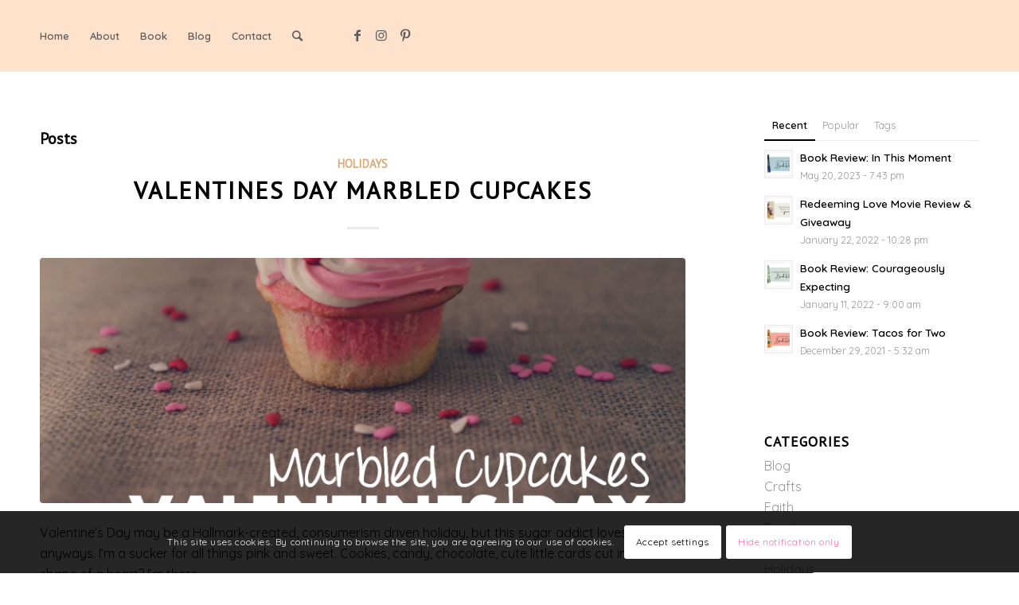

--- FILE ---
content_type: text/html; charset=UTF-8
request_url: https://www.mommymannegren.com/tag/cupcakes/
body_size: 20516
content:
<!DOCTYPE html>
<html lang="en-US" class="html_stretched responsive av-preloader-disabled av-custom-lightbox  html_header_top html_logo_right html_main_nav_header html_menu_left html_slim html_header_sticky html_header_shrinking_disabled html_mobile_menu_phone html_header_searchicon html_content_align_center html_header_unstick_top_disabled html_header_stretch_disabled html_minimal_header html_elegant-blog html_av-overlay-side html_av-overlay-side-minimal html_av-submenu-noclone html_entry_id_5244 av-cookies-consent-show-message-bar av-cookies-cookie-consent-enabled av-cookies-can-opt-out av-cookies-user-silent-accept avia-cookie-check-browser-settings av-no-preview html_text_menu_active ">
<head>
	
	<!-- Global site tag (gtag.js) - Google Analytics -->
<script async src="https://www.googletagmanager.com/gtag/js?id=G-4Y0HTPNLX8"></script>
<script>
  window.dataLayer = window.dataLayer || [];
  function gtag(){dataLayer.push(arguments);}
  gtag('js', new Date());

  gtag('config', 'G-4Y0HTPNLX8');
</script>
	
<meta charset="UTF-8" />


<!-- mobile setting -->
<meta name="viewport" content="width=device-width, initial-scale=1">

<!-- Scripts/CSS and wp_head hook -->
<meta name='robots' content='index, follow, max-image-preview:large, max-snippet:-1, max-video-preview:-1' />

				<script type='text/javascript'>

				function avia_cookie_check_sessionStorage()
				{
					//	FF throws error when all cookies blocked !!
					var sessionBlocked = false;
					try
					{
						var test = sessionStorage.getItem( 'aviaCookieRefused' ) != null;
					}
					catch(e)
					{
						sessionBlocked = true;
					}
					
					var aviaCookieRefused = ! sessionBlocked ? sessionStorage.getItem( 'aviaCookieRefused' ) : null;
					
					var html = document.getElementsByTagName('html')[0];

					/**
					 * Set a class to avoid calls to sessionStorage
					 */
					if( sessionBlocked || aviaCookieRefused )
					{
						if( html.className.indexOf('av-cookies-session-refused') < 0 )
						{
							html.className += ' av-cookies-session-refused';
						}
					}
					
					if( sessionBlocked || aviaCookieRefused || document.cookie.match(/aviaCookieConsent/) )
					{
						if( html.className.indexOf('av-cookies-user-silent-accept') >= 0 )
						{
							 html.className = html.className.replace(/\bav-cookies-user-silent-accept\b/g, '');
						}
					}
				}

				avia_cookie_check_sessionStorage();

			</script>
			
	<!-- This site is optimized with the Yoast SEO plugin v26.5 - https://yoast.com/wordpress/plugins/seo/ -->
	<title>Cupcakes Archives - Liz Mannegren</title>
	<link rel="canonical" href="https://www.mommymannegren.com/tag/cupcakes/" />
	<meta property="og:locale" content="en_US" />
	<meta property="og:type" content="article" />
	<meta property="og:title" content="Cupcakes Archives - Liz Mannegren" />
	<meta property="og:url" content="https://www.mommymannegren.com/tag/cupcakes/" />
	<meta property="og:site_name" content="Liz Mannegren" />
	<meta name="twitter:card" content="summary_large_image" />
	<script type="application/ld+json" class="yoast-schema-graph">{"@context":"https://schema.org","@graph":[{"@type":"CollectionPage","@id":"https://www.mommymannegren.com/tag/cupcakes/","url":"https://www.mommymannegren.com/tag/cupcakes/","name":"Cupcakes Archives - Liz Mannegren","isPartOf":{"@id":"https://www.mommymannegren.com/#website"},"primaryImageOfPage":{"@id":"https://www.mommymannegren.com/tag/cupcakes/#primaryimage"},"image":{"@id":"https://www.mommymannegren.com/tag/cupcakes/#primaryimage"},"thumbnailUrl":"https://i0.wp.com/www.mommymannegren.com/wp-content/uploads/2016/02/marbled-cupcakes.jpg?fit=1600%2C1067&ssl=1","breadcrumb":{"@id":"https://www.mommymannegren.com/tag/cupcakes/#breadcrumb"},"inLanguage":"en-US"},{"@type":"ImageObject","inLanguage":"en-US","@id":"https://www.mommymannegren.com/tag/cupcakes/#primaryimage","url":"https://i0.wp.com/www.mommymannegren.com/wp-content/uploads/2016/02/marbled-cupcakes.jpg?fit=1600%2C1067&ssl=1","contentUrl":"https://i0.wp.com/www.mommymannegren.com/wp-content/uploads/2016/02/marbled-cupcakes.jpg?fit=1600%2C1067&ssl=1","width":1600,"height":1067},{"@type":"BreadcrumbList","@id":"https://www.mommymannegren.com/tag/cupcakes/#breadcrumb","itemListElement":[{"@type":"ListItem","position":1,"name":"Home","item":"https://www.mommymannegren.com/"},{"@type":"ListItem","position":2,"name":"Cupcakes"}]},{"@type":"WebSite","@id":"https://www.mommymannegren.com/#website","url":"https://www.mommymannegren.com/","name":"Liz Mannegren","description":"Author, Blogger, Bookworm","publisher":{"@id":"https://www.mommymannegren.com/#/schema/person/32e1e657c918c06c2826e82c007504c0"},"potentialAction":[{"@type":"SearchAction","target":{"@type":"EntryPoint","urlTemplate":"https://www.mommymannegren.com/?s={search_term_string}"},"query-input":{"@type":"PropertyValueSpecification","valueRequired":true,"valueName":"search_term_string"}}],"inLanguage":"en-US"},{"@type":["Person","Organization"],"@id":"https://www.mommymannegren.com/#/schema/person/32e1e657c918c06c2826e82c007504c0","name":"Liz Mannegren","image":{"@type":"ImageObject","inLanguage":"en-US","@id":"https://www.mommymannegren.com/#/schema/person/image/","url":"https://secure.gravatar.com/avatar/66f233bc88605a291c0760b98342031479918720f45c8730e2ff03adf96fa74c?s=96&d=mm&r=g","contentUrl":"https://secure.gravatar.com/avatar/66f233bc88605a291c0760b98342031479918720f45c8730e2ff03adf96fa74c?s=96&d=mm&r=g","caption":"Liz Mannegren"},"logo":{"@id":"https://www.mommymannegren.com/#/schema/person/image/"}}]}</script>
	<!-- / Yoast SEO plugin. -->


<link rel='dns-prefetch' href='//stats.wp.com' />
<link rel='dns-prefetch' href='//www.googletagmanager.com' />
<link rel='dns-prefetch' href='//pagead2.googlesyndication.com' />
<link rel='preconnect' href='//c0.wp.com' />
<link rel='preconnect' href='//i0.wp.com' />
<link rel="alternate" type="application/rss+xml" title="Liz Mannegren &raquo; Feed" href="https://www.mommymannegren.com/feed/" />
<link rel="alternate" type="application/rss+xml" title="Liz Mannegren &raquo; Comments Feed" href="https://www.mommymannegren.com/comments/feed/" />
<link rel="alternate" type="application/rss+xml" title="Liz Mannegren &raquo; Cupcakes Tag Feed" href="https://www.mommymannegren.com/tag/cupcakes/feed/" />
		<style>
			.lazyload,
			.lazyloading {
				max-width: 100%;
			}
		</style>
		
<!-- google webfont font replacement -->

			<script type='text/javascript'>

				(function() {
					
					/*	check if webfonts are disabled by user setting via cookie - or user must opt in.	*/
					var html = document.getElementsByTagName('html')[0];
					var cookie_check = html.className.indexOf('av-cookies-needs-opt-in') >= 0 || html.className.indexOf('av-cookies-can-opt-out') >= 0;
					var allow_continue = true;
					var silent_accept_cookie = html.className.indexOf('av-cookies-user-silent-accept') >= 0;

					if( cookie_check && ! silent_accept_cookie )
					{
						if( ! document.cookie.match(/aviaCookieConsent/) || html.className.indexOf('av-cookies-session-refused') >= 0 )
						{
							allow_continue = false;
						}
						else
						{
							if( ! document.cookie.match(/aviaPrivacyRefuseCookiesHideBar/) )
							{
								allow_continue = false;
							}
							else if( ! document.cookie.match(/aviaPrivacyEssentialCookiesEnabled/) )
							{
								allow_continue = false;
							}
							else if( document.cookie.match(/aviaPrivacyGoogleWebfontsDisabled/) )
							{
								allow_continue = false;
							}
						}
					}
					
					if( allow_continue )
					{
						var f = document.createElement('link');
					
						f.type 	= 'text/css';
						f.rel 	= 'stylesheet';
						f.href 	= '//fonts.googleapis.com/css?family=PT+Sans%7CQuicksand:400,600';
						f.id 	= 'avia-google-webfont';

						document.getElementsByTagName('head')[0].appendChild(f);
					}
				})();
			
			</script>
			<style id='wp-img-auto-sizes-contain-inline-css' type='text/css'>
img:is([sizes=auto i],[sizes^="auto," i]){contain-intrinsic-size:3000px 1500px}
/*# sourceURL=wp-img-auto-sizes-contain-inline-css */
</style>
<link rel='stylesheet' id='sbi_styles-css' href='https://www.mommymannegren.com/wp-content/plugins/instagram-feed/css/sbi-styles.min.css?ver=6.10.0' type='text/css' media='all' />
<style id='wp-emoji-styles-inline-css' type='text/css'>

	img.wp-smiley, img.emoji {
		display: inline !important;
		border: none !important;
		box-shadow: none !important;
		height: 1em !important;
		width: 1em !important;
		margin: 0 0.07em !important;
		vertical-align: -0.1em !important;
		background: none !important;
		padding: 0 !important;
	}
/*# sourceURL=wp-emoji-styles-inline-css */
</style>
<style id='wp-block-library-inline-css' type='text/css'>
:root{--wp-block-synced-color:#7a00df;--wp-block-synced-color--rgb:122,0,223;--wp-bound-block-color:var(--wp-block-synced-color);--wp-editor-canvas-background:#ddd;--wp-admin-theme-color:#007cba;--wp-admin-theme-color--rgb:0,124,186;--wp-admin-theme-color-darker-10:#006ba1;--wp-admin-theme-color-darker-10--rgb:0,107,160.5;--wp-admin-theme-color-darker-20:#005a87;--wp-admin-theme-color-darker-20--rgb:0,90,135;--wp-admin-border-width-focus:2px}@media (min-resolution:192dpi){:root{--wp-admin-border-width-focus:1.5px}}.wp-element-button{cursor:pointer}:root .has-very-light-gray-background-color{background-color:#eee}:root .has-very-dark-gray-background-color{background-color:#313131}:root .has-very-light-gray-color{color:#eee}:root .has-very-dark-gray-color{color:#313131}:root .has-vivid-green-cyan-to-vivid-cyan-blue-gradient-background{background:linear-gradient(135deg,#00d084,#0693e3)}:root .has-purple-crush-gradient-background{background:linear-gradient(135deg,#34e2e4,#4721fb 50%,#ab1dfe)}:root .has-hazy-dawn-gradient-background{background:linear-gradient(135deg,#faaca8,#dad0ec)}:root .has-subdued-olive-gradient-background{background:linear-gradient(135deg,#fafae1,#67a671)}:root .has-atomic-cream-gradient-background{background:linear-gradient(135deg,#fdd79a,#004a59)}:root .has-nightshade-gradient-background{background:linear-gradient(135deg,#330968,#31cdcf)}:root .has-midnight-gradient-background{background:linear-gradient(135deg,#020381,#2874fc)}:root{--wp--preset--font-size--normal:16px;--wp--preset--font-size--huge:42px}.has-regular-font-size{font-size:1em}.has-larger-font-size{font-size:2.625em}.has-normal-font-size{font-size:var(--wp--preset--font-size--normal)}.has-huge-font-size{font-size:var(--wp--preset--font-size--huge)}.has-text-align-center{text-align:center}.has-text-align-left{text-align:left}.has-text-align-right{text-align:right}.has-fit-text{white-space:nowrap!important}#end-resizable-editor-section{display:none}.aligncenter{clear:both}.items-justified-left{justify-content:flex-start}.items-justified-center{justify-content:center}.items-justified-right{justify-content:flex-end}.items-justified-space-between{justify-content:space-between}.screen-reader-text{border:0;clip-path:inset(50%);height:1px;margin:-1px;overflow:hidden;padding:0;position:absolute;width:1px;word-wrap:normal!important}.screen-reader-text:focus{background-color:#ddd;clip-path:none;color:#444;display:block;font-size:1em;height:auto;left:5px;line-height:normal;padding:15px 23px 14px;text-decoration:none;top:5px;width:auto;z-index:100000}html :where(.has-border-color){border-style:solid}html :where([style*=border-top-color]){border-top-style:solid}html :where([style*=border-right-color]){border-right-style:solid}html :where([style*=border-bottom-color]){border-bottom-style:solid}html :where([style*=border-left-color]){border-left-style:solid}html :where([style*=border-width]){border-style:solid}html :where([style*=border-top-width]){border-top-style:solid}html :where([style*=border-right-width]){border-right-style:solid}html :where([style*=border-bottom-width]){border-bottom-style:solid}html :where([style*=border-left-width]){border-left-style:solid}html :where(img[class*=wp-image-]){height:auto;max-width:100%}:where(figure){margin:0 0 1em}html :where(.is-position-sticky){--wp-admin--admin-bar--position-offset:var(--wp-admin--admin-bar--height,0px)}@media screen and (max-width:600px){html :where(.is-position-sticky){--wp-admin--admin-bar--position-offset:0px}}

/*# sourceURL=wp-block-library-inline-css */
</style><style id='global-styles-inline-css' type='text/css'>
:root{--wp--preset--aspect-ratio--square: 1;--wp--preset--aspect-ratio--4-3: 4/3;--wp--preset--aspect-ratio--3-4: 3/4;--wp--preset--aspect-ratio--3-2: 3/2;--wp--preset--aspect-ratio--2-3: 2/3;--wp--preset--aspect-ratio--16-9: 16/9;--wp--preset--aspect-ratio--9-16: 9/16;--wp--preset--color--black: #000000;--wp--preset--color--cyan-bluish-gray: #abb8c3;--wp--preset--color--white: #ffffff;--wp--preset--color--pale-pink: #f78da7;--wp--preset--color--vivid-red: #cf2e2e;--wp--preset--color--luminous-vivid-orange: #ff6900;--wp--preset--color--luminous-vivid-amber: #fcb900;--wp--preset--color--light-green-cyan: #7bdcb5;--wp--preset--color--vivid-green-cyan: #00d084;--wp--preset--color--pale-cyan-blue: #8ed1fc;--wp--preset--color--vivid-cyan-blue: #0693e3;--wp--preset--color--vivid-purple: #9b51e0;--wp--preset--gradient--vivid-cyan-blue-to-vivid-purple: linear-gradient(135deg,rgb(6,147,227) 0%,rgb(155,81,224) 100%);--wp--preset--gradient--light-green-cyan-to-vivid-green-cyan: linear-gradient(135deg,rgb(122,220,180) 0%,rgb(0,208,130) 100%);--wp--preset--gradient--luminous-vivid-amber-to-luminous-vivid-orange: linear-gradient(135deg,rgb(252,185,0) 0%,rgb(255,105,0) 100%);--wp--preset--gradient--luminous-vivid-orange-to-vivid-red: linear-gradient(135deg,rgb(255,105,0) 0%,rgb(207,46,46) 100%);--wp--preset--gradient--very-light-gray-to-cyan-bluish-gray: linear-gradient(135deg,rgb(238,238,238) 0%,rgb(169,184,195) 100%);--wp--preset--gradient--cool-to-warm-spectrum: linear-gradient(135deg,rgb(74,234,220) 0%,rgb(151,120,209) 20%,rgb(207,42,186) 40%,rgb(238,44,130) 60%,rgb(251,105,98) 80%,rgb(254,248,76) 100%);--wp--preset--gradient--blush-light-purple: linear-gradient(135deg,rgb(255,206,236) 0%,rgb(152,150,240) 100%);--wp--preset--gradient--blush-bordeaux: linear-gradient(135deg,rgb(254,205,165) 0%,rgb(254,45,45) 50%,rgb(107,0,62) 100%);--wp--preset--gradient--luminous-dusk: linear-gradient(135deg,rgb(255,203,112) 0%,rgb(199,81,192) 50%,rgb(65,88,208) 100%);--wp--preset--gradient--pale-ocean: linear-gradient(135deg,rgb(255,245,203) 0%,rgb(182,227,212) 50%,rgb(51,167,181) 100%);--wp--preset--gradient--electric-grass: linear-gradient(135deg,rgb(202,248,128) 0%,rgb(113,206,126) 100%);--wp--preset--gradient--midnight: linear-gradient(135deg,rgb(2,3,129) 0%,rgb(40,116,252) 100%);--wp--preset--font-size--small: 13px;--wp--preset--font-size--medium: 20px;--wp--preset--font-size--large: 36px;--wp--preset--font-size--x-large: 42px;--wp--preset--spacing--20: 0.44rem;--wp--preset--spacing--30: 0.67rem;--wp--preset--spacing--40: 1rem;--wp--preset--spacing--50: 1.5rem;--wp--preset--spacing--60: 2.25rem;--wp--preset--spacing--70: 3.38rem;--wp--preset--spacing--80: 5.06rem;--wp--preset--shadow--natural: 6px 6px 9px rgba(0, 0, 0, 0.2);--wp--preset--shadow--deep: 12px 12px 50px rgba(0, 0, 0, 0.4);--wp--preset--shadow--sharp: 6px 6px 0px rgba(0, 0, 0, 0.2);--wp--preset--shadow--outlined: 6px 6px 0px -3px rgb(255, 255, 255), 6px 6px rgb(0, 0, 0);--wp--preset--shadow--crisp: 6px 6px 0px rgb(0, 0, 0);}:where(.is-layout-flex){gap: 0.5em;}:where(.is-layout-grid){gap: 0.5em;}body .is-layout-flex{display: flex;}.is-layout-flex{flex-wrap: wrap;align-items: center;}.is-layout-flex > :is(*, div){margin: 0;}body .is-layout-grid{display: grid;}.is-layout-grid > :is(*, div){margin: 0;}:where(.wp-block-columns.is-layout-flex){gap: 2em;}:where(.wp-block-columns.is-layout-grid){gap: 2em;}:where(.wp-block-post-template.is-layout-flex){gap: 1.25em;}:where(.wp-block-post-template.is-layout-grid){gap: 1.25em;}.has-black-color{color: var(--wp--preset--color--black) !important;}.has-cyan-bluish-gray-color{color: var(--wp--preset--color--cyan-bluish-gray) !important;}.has-white-color{color: var(--wp--preset--color--white) !important;}.has-pale-pink-color{color: var(--wp--preset--color--pale-pink) !important;}.has-vivid-red-color{color: var(--wp--preset--color--vivid-red) !important;}.has-luminous-vivid-orange-color{color: var(--wp--preset--color--luminous-vivid-orange) !important;}.has-luminous-vivid-amber-color{color: var(--wp--preset--color--luminous-vivid-amber) !important;}.has-light-green-cyan-color{color: var(--wp--preset--color--light-green-cyan) !important;}.has-vivid-green-cyan-color{color: var(--wp--preset--color--vivid-green-cyan) !important;}.has-pale-cyan-blue-color{color: var(--wp--preset--color--pale-cyan-blue) !important;}.has-vivid-cyan-blue-color{color: var(--wp--preset--color--vivid-cyan-blue) !important;}.has-vivid-purple-color{color: var(--wp--preset--color--vivid-purple) !important;}.has-black-background-color{background-color: var(--wp--preset--color--black) !important;}.has-cyan-bluish-gray-background-color{background-color: var(--wp--preset--color--cyan-bluish-gray) !important;}.has-white-background-color{background-color: var(--wp--preset--color--white) !important;}.has-pale-pink-background-color{background-color: var(--wp--preset--color--pale-pink) !important;}.has-vivid-red-background-color{background-color: var(--wp--preset--color--vivid-red) !important;}.has-luminous-vivid-orange-background-color{background-color: var(--wp--preset--color--luminous-vivid-orange) !important;}.has-luminous-vivid-amber-background-color{background-color: var(--wp--preset--color--luminous-vivid-amber) !important;}.has-light-green-cyan-background-color{background-color: var(--wp--preset--color--light-green-cyan) !important;}.has-vivid-green-cyan-background-color{background-color: var(--wp--preset--color--vivid-green-cyan) !important;}.has-pale-cyan-blue-background-color{background-color: var(--wp--preset--color--pale-cyan-blue) !important;}.has-vivid-cyan-blue-background-color{background-color: var(--wp--preset--color--vivid-cyan-blue) !important;}.has-vivid-purple-background-color{background-color: var(--wp--preset--color--vivid-purple) !important;}.has-black-border-color{border-color: var(--wp--preset--color--black) !important;}.has-cyan-bluish-gray-border-color{border-color: var(--wp--preset--color--cyan-bluish-gray) !important;}.has-white-border-color{border-color: var(--wp--preset--color--white) !important;}.has-pale-pink-border-color{border-color: var(--wp--preset--color--pale-pink) !important;}.has-vivid-red-border-color{border-color: var(--wp--preset--color--vivid-red) !important;}.has-luminous-vivid-orange-border-color{border-color: var(--wp--preset--color--luminous-vivid-orange) !important;}.has-luminous-vivid-amber-border-color{border-color: var(--wp--preset--color--luminous-vivid-amber) !important;}.has-light-green-cyan-border-color{border-color: var(--wp--preset--color--light-green-cyan) !important;}.has-vivid-green-cyan-border-color{border-color: var(--wp--preset--color--vivid-green-cyan) !important;}.has-pale-cyan-blue-border-color{border-color: var(--wp--preset--color--pale-cyan-blue) !important;}.has-vivid-cyan-blue-border-color{border-color: var(--wp--preset--color--vivid-cyan-blue) !important;}.has-vivid-purple-border-color{border-color: var(--wp--preset--color--vivid-purple) !important;}.has-vivid-cyan-blue-to-vivid-purple-gradient-background{background: var(--wp--preset--gradient--vivid-cyan-blue-to-vivid-purple) !important;}.has-light-green-cyan-to-vivid-green-cyan-gradient-background{background: var(--wp--preset--gradient--light-green-cyan-to-vivid-green-cyan) !important;}.has-luminous-vivid-amber-to-luminous-vivid-orange-gradient-background{background: var(--wp--preset--gradient--luminous-vivid-amber-to-luminous-vivid-orange) !important;}.has-luminous-vivid-orange-to-vivid-red-gradient-background{background: var(--wp--preset--gradient--luminous-vivid-orange-to-vivid-red) !important;}.has-very-light-gray-to-cyan-bluish-gray-gradient-background{background: var(--wp--preset--gradient--very-light-gray-to-cyan-bluish-gray) !important;}.has-cool-to-warm-spectrum-gradient-background{background: var(--wp--preset--gradient--cool-to-warm-spectrum) !important;}.has-blush-light-purple-gradient-background{background: var(--wp--preset--gradient--blush-light-purple) !important;}.has-blush-bordeaux-gradient-background{background: var(--wp--preset--gradient--blush-bordeaux) !important;}.has-luminous-dusk-gradient-background{background: var(--wp--preset--gradient--luminous-dusk) !important;}.has-pale-ocean-gradient-background{background: var(--wp--preset--gradient--pale-ocean) !important;}.has-electric-grass-gradient-background{background: var(--wp--preset--gradient--electric-grass) !important;}.has-midnight-gradient-background{background: var(--wp--preset--gradient--midnight) !important;}.has-small-font-size{font-size: var(--wp--preset--font-size--small) !important;}.has-medium-font-size{font-size: var(--wp--preset--font-size--medium) !important;}.has-large-font-size{font-size: var(--wp--preset--font-size--large) !important;}.has-x-large-font-size{font-size: var(--wp--preset--font-size--x-large) !important;}
/*# sourceURL=global-styles-inline-css */
</style>

<style id='classic-theme-styles-inline-css' type='text/css'>
/*! This file is auto-generated */
.wp-block-button__link{color:#fff;background-color:#32373c;border-radius:9999px;box-shadow:none;text-decoration:none;padding:calc(.667em + 2px) calc(1.333em + 2px);font-size:1.125em}.wp-block-file__button{background:#32373c;color:#fff;text-decoration:none}
/*# sourceURL=/wp-includes/css/classic-themes.min.css */
</style>
<link rel='stylesheet' id='avia-merged-styles-css' href='https://www.mommymannegren.com/wp-content/uploads/dynamic_avia/avia-merged-styles-2625448bf80ad71f01da92a359da4a0a---61947febb40ab.css' type='text/css' media='all' />
<script type="text/javascript" src="https://c0.wp.com/c/6.9/wp-includes/js/jquery/jquery.min.js" id="jquery-core-js"></script>
<script type="text/javascript" src="https://c0.wp.com/c/6.9/wp-includes/js/jquery/jquery-migrate.min.js" id="jquery-migrate-js"></script>
<link rel="https://api.w.org/" href="https://www.mommymannegren.com/wp-json/" /><link rel="alternate" title="JSON" type="application/json" href="https://www.mommymannegren.com/wp-json/wp/v2/tags/208" /><link rel="EditURI" type="application/rsd+xml" title="RSD" href="https://www.mommymannegren.com/xmlrpc.php?rsd" />
<meta name="generator" content="WordPress 6.9" />
<meta name="generator" content="Site Kit by Google 1.167.0" />	<style>img#wpstats{display:none}</style>
				<script>
			document.documentElement.className = document.documentElement.className.replace('no-js', 'js');
		</script>
				<style>
			.no-js img.lazyload {
				display: none;
			}

			figure.wp-block-image img.lazyloading {
				min-width: 150px;
			}

			.lazyload,
			.lazyloading {
				--smush-placeholder-width: 100px;
				--smush-placeholder-aspect-ratio: 1/1;
				width: var(--smush-image-width, var(--smush-placeholder-width)) !important;
				aspect-ratio: var(--smush-image-aspect-ratio, var(--smush-placeholder-aspect-ratio)) !important;
			}

						.lazyload, .lazyloading {
				opacity: 0;
			}

			.lazyloaded {
				opacity: 1;
				transition: opacity 400ms;
				transition-delay: 0ms;
			}

					</style>
		<link rel="profile" href="http://gmpg.org/xfn/11" />
<link rel="alternate" type="application/rss+xml" title="Liz Mannegren RSS2 Feed" href="https://www.mommymannegren.com/feed/" />
<link rel="pingback" href="https://www.mommymannegren.com/xmlrpc.php" />
<!--[if lt IE 9]><script src="https://www.mommymannegren.com/wp-content/themes/enfold/js/html5shiv.js"></script><![endif]-->
<link rel="icon" href="https://www.mommymannegren.com/wp-content/uploads/2020/11/Mommymannegren-Favicon-New-2-300x300.png" type="image/png">

<!-- Google AdSense meta tags added by Site Kit -->
<meta name="google-adsense-platform-account" content="ca-host-pub-2644536267352236">
<meta name="google-adsense-platform-domain" content="sitekit.withgoogle.com">
<!-- End Google AdSense meta tags added by Site Kit -->
<!-- There is no amphtml version available for this URL. -->
<!-- Google AdSense snippet added by Site Kit -->
<script type="text/javascript" async="async" src="https://pagead2.googlesyndication.com/pagead/js/adsbygoogle.js?client=ca-pub-5432271535446991&amp;host=ca-host-pub-2644536267352236" crossorigin="anonymous"></script>

<!-- End Google AdSense snippet added by Site Kit -->

<!-- To speed up the rendering and to display the site as fast as possible to the user we include some styles and scripts for above the fold content inline -->
<script type="text/javascript">'use strict';var avia_is_mobile=!1;if(/Android|webOS|iPhone|iPad|iPod|BlackBerry|IEMobile|Opera Mini/i.test(navigator.userAgent)&&'ontouchstart' in document.documentElement){avia_is_mobile=!0;document.documentElement.className+=' avia_mobile '}
else{document.documentElement.className+=' avia_desktop '};document.documentElement.className+=' js_active ';(function(){var e=['-webkit-','-moz-','-ms-',''],n='';for(var t in e){if(e[t]+'transform' in document.documentElement.style){document.documentElement.className+=' avia_transform ';n=e[t]+'transform'};if(e[t]+'perspective' in document.documentElement.style)document.documentElement.className+=' avia_transform3d '};if(typeof document.getElementsByClassName=='function'&&typeof document.documentElement.getBoundingClientRect=='function'&&avia_is_mobile==!1){if(n&&window.innerHeight>0){setTimeout(function(){var e=0,o={},a=0,t=document.getElementsByClassName('av-parallax'),i=window.pageYOffset||document.documentElement.scrollTop;for(e=0;e<t.length;e++){t[e].style.top='0px';o=t[e].getBoundingClientRect();a=Math.ceil((window.innerHeight+i-o.top)*0.3);t[e].style[n]='translate(0px, '+a+'px)';t[e].style.top='auto';t[e].className+=' enabled-parallax '}},50)}}})();</script><link rel="icon" href="https://i0.wp.com/www.mommymannegren.com/wp-content/uploads/2020/11/cropped-Mommymannegren-Favicon-New-2.png?fit=32%2C32&#038;ssl=1" sizes="32x32" />
<link rel="icon" href="https://i0.wp.com/www.mommymannegren.com/wp-content/uploads/2020/11/cropped-Mommymannegren-Favicon-New-2.png?fit=192%2C192&#038;ssl=1" sizes="192x192" />
<link rel="apple-touch-icon" href="https://i0.wp.com/www.mommymannegren.com/wp-content/uploads/2020/11/cropped-Mommymannegren-Favicon-New-2.png?resize=180%2C180&#038;ssl=1" />
<meta name="msapplication-TileImage" content="https://i0.wp.com/www.mommymannegren.com/wp-content/uploads/2020/11/cropped-Mommymannegren-Favicon-New-2.png?fit=270%2C270&#038;ssl=1" />
		<style type="text/css" id="wp-custom-css">
			.single-post .big-preview.single-big { pointer-events: none; }		</style>
		<style type='text/css'>
@font-face {font-family: 'entypo-fontello'; font-weight: normal; font-style: normal; font-display: auto;
src: url('https://www.mommymannegren.com/wp-content/themes/enfold/config-templatebuilder/avia-template-builder/assets/fonts/entypo-fontello.woff2') format('woff2'),
url('https://www.mommymannegren.com/wp-content/themes/enfold/config-templatebuilder/avia-template-builder/assets/fonts/entypo-fontello.woff') format('woff'),
url('https://www.mommymannegren.com/wp-content/themes/enfold/config-templatebuilder/avia-template-builder/assets/fonts/entypo-fontello.ttf') format('truetype'), 
url('https://www.mommymannegren.com/wp-content/themes/enfold/config-templatebuilder/avia-template-builder/assets/fonts/entypo-fontello.svg#entypo-fontello') format('svg'),
url('https://www.mommymannegren.com/wp-content/themes/enfold/config-templatebuilder/avia-template-builder/assets/fonts/entypo-fontello.eot'),
url('https://www.mommymannegren.com/wp-content/themes/enfold/config-templatebuilder/avia-template-builder/assets/fonts/entypo-fontello.eot?#iefix') format('embedded-opentype');
} #top .avia-font-entypo-fontello, body .avia-font-entypo-fontello, html body [data-av_iconfont='entypo-fontello']:before{ font-family: 'entypo-fontello'; }
</style>

<!--
Debugging Info for Theme support: 

Theme: Enfold
Version: 4.7.6.3
Installed: enfold
AviaFramework Version: 5.0
AviaBuilder Version: 4.7.1.1
aviaElementManager Version: 1.0.1
ML:256-PU:24-PLA:10
WP:6.9
Compress: CSS:all theme files - JS:all theme files
Updates: disabled
PLAu:7
-->
</head>




<body id="top" class="archive tag tag-cupcakes tag-208 wp-theme-enfold  rtl_columns stretched pt_sans quicksand no_sidebar_border" itemscope="itemscope" itemtype="https://schema.org/WebPage" >

	
	<div id='wrap_all'>

	
<header id='header' class='all_colors header_color light_bg_color  av_header_top av_logo_right av_main_nav_header av_menu_left av_slim av_header_sticky av_header_shrinking_disabled av_header_stretch_disabled av_mobile_menu_phone av_header_searchicon av_header_unstick_top_disabled av_minimal_header av_bottom_nav_disabled  av_header_border_disabled'  role="banner" itemscope="itemscope" itemtype="https://schema.org/WPHeader" >

		<div  id='header_main' class='container_wrap container_wrap_logo'>
	
        <div class='container av-logo-container'><div class='inner-container'><span class='logo'><a href='https://www.mommymannegren.com/'><img height="100" width="300" data-src='https://www.mommymannegren.com/wp-content/uploads/2020/11/Mommymannegren-Logo-NEW.png' alt='Liz Mannegren' title='' src="[data-uri]" class="lazyload" style="--smush-placeholder-width: 300px; --smush-placeholder-aspect-ratio: 300/100;" /></a></span><nav class='main_menu' data-selectname='Select a page'  role="navigation" itemscope="itemscope" itemtype="https://schema.org/SiteNavigationElement" ><div class="avia-menu av-main-nav-wrap av_menu_icon_beside"><ul id="avia-menu" class="menu av-main-nav"><li id="menu-item-22004" class="menu-item menu-item-type-custom menu-item-object-custom menu-item-home menu-item-top-level menu-item-top-level-1"><a href="https://www.mommymannegren.com" itemprop="url"><span class="avia-bullet"></span><span class="avia-menu-text">Home</span><span class="avia-menu-fx"><span class="avia-arrow-wrap"><span class="avia-arrow"></span></span></span></a></li>
<li id="menu-item-22007" class="menu-item menu-item-type-post_type menu-item-object-page menu-item-top-level menu-item-top-level-2"><a href="https://www.mommymannegren.com/about/" itemprop="url"><span class="avia-bullet"></span><span class="avia-menu-text">About</span><span class="avia-menu-fx"><span class="avia-arrow-wrap"><span class="avia-arrow"></span></span></span></a></li>
<li id="menu-item-22623" class="menu-item menu-item-type-post_type menu-item-object-page menu-item-top-level menu-item-top-level-3"><a href="https://www.mommymannegren.com/embrace-book-order/" itemprop="url"><span class="avia-bullet"></span><span class="avia-menu-text">Book</span><span class="avia-menu-fx"><span class="avia-arrow-wrap"><span class="avia-arrow"></span></span></span></a></li>
<li id="menu-item-22113" class="menu-item menu-item-type-post_type menu-item-object-page current_page_parent menu-item-top-level menu-item-top-level-4"><a href="https://www.mommymannegren.com/blog/" itemprop="url"><span class="avia-bullet"></span><span class="avia-menu-text">Blog</span><span class="avia-menu-fx"><span class="avia-arrow-wrap"><span class="avia-arrow"></span></span></span></a></li>
<li id="menu-item-22006" class="menu-item menu-item-type-post_type menu-item-object-page menu-item-top-level menu-item-top-level-5"><a href="https://www.mommymannegren.com/contact-me/" itemprop="url"><span class="avia-bullet"></span><span class="avia-menu-text">Contact</span><span class="avia-menu-fx"><span class="avia-arrow-wrap"><span class="avia-arrow"></span></span></span></a></li>
<li id="menu-item-search" class="noMobile menu-item menu-item-search-dropdown menu-item-avia-special"><a aria-label="Search" href="?s=" rel="nofollow" data-avia-search-tooltip="

&lt;form role=&quot;search&quot; action=&quot;https://www.mommymannegren.com/&quot; id=&quot;searchform&quot; method=&quot;get&quot; class=&quot;&quot;&gt;
	&lt;div&gt;
		&lt;input type=&quot;submit&quot; value=&quot;&quot; id=&quot;searchsubmit&quot; class=&quot;button avia-font-entypo-fontello&quot; /&gt;
		&lt;input type=&quot;text&quot; id=&quot;s&quot; name=&quot;s&quot; value=&quot;&quot; placeholder=&#039;Search&#039; /&gt;
			&lt;/div&gt;
&lt;/form&gt;" aria-hidden='false' data-av_icon='' data-av_iconfont='entypo-fontello'><span class="avia_hidden_link_text">Search</span></a></li><li class="av-burger-menu-main menu-item-avia-special ">
	        			<a href="#" aria-label="Menu" aria-hidden="false">
							<span class="av-hamburger av-hamburger--spin av-js-hamburger">
								<span class="av-hamburger-box">
						          <span class="av-hamburger-inner"></span>
						          <strong>Menu</strong>
								</span>
							</span>
							<span class="avia_hidden_link_text">Menu</span>
						</a>
	        		   </li></ul></div><ul class='noLightbox social_bookmarks icon_count_3'><li class='social_bookmarks_facebook av-social-link-facebook social_icon_1'><a target="_blank" aria-label="Link to Facebook" href='https://www.facebook.com/mommymannegren' aria-hidden='false' data-av_icon='' data-av_iconfont='entypo-fontello' title='Facebook' rel="noopener"><span class='avia_hidden_link_text'>Facebook</span></a></li><li class='social_bookmarks_instagram av-social-link-instagram social_icon_2'><a target="_blank" aria-label="Link to Instagram" href='https://instagram.com/mrsmannegren' aria-hidden='false' data-av_icon='' data-av_iconfont='entypo-fontello' title='Instagram' rel="noopener"><span class='avia_hidden_link_text'>Instagram</span></a></li><li class='social_bookmarks_pinterest av-social-link-pinterest social_icon_3'><a target="_blank" aria-label="Link to Pinterest" href='https://www.pinterest.ca/lizmannegren/' aria-hidden='false' data-av_icon='' data-av_iconfont='entypo-fontello' title='Pinterest' rel="noopener"><span class='avia_hidden_link_text'>Pinterest</span></a></li></ul></nav></div> </div> 
		<!-- end container_wrap-->
		</div>
		<div class='header_bg'></div>

<!-- end header -->
</header>
		
	<div id='main' class='all_colors' data-scroll-offset='88'>

	
        <div class='container_wrap container_wrap_first main_color sidebar_right'>

            <div class='container template-blog '>

                <main class='content av-content-small alpha units'  role="main" itemprop="mainContentOfPage" itemscope="itemscope" itemtype="https://schema.org/Blog" >

                    <div class="category-term-description">
                                            </div>

                    <h3 class='post-title tag-page-post-type-title '>Posts</h3><article class='post-entry post-entry-type-standard post-entry-5244 post-loop-1 post-parity-odd single-big with-slider post-5244 post type-post status-publish format-standard has-post-thumbnail hentry category-holidays tag-baking tag-cake tag-colour tag-cupcakes tag-dessert tag-diy tag-eat tag-food tag-fun tag-marbled tag-party tag-recipe tag-recipes tag-valentines tag-valentines-day tag-yum'  itemscope="itemscope" itemtype="https://schema.org/BlogPosting" ><div class='blog-meta'></div><div class='entry-content-wrapper clearfix standard-content'><header class="entry-content-header"><div class="av-heading-wrapper"><span class="blog-categories minor-meta"><a href="https://www.mommymannegren.com/category/holidays/" rel="tag">Holidays</a> </span><h2 class='post-title entry-title '  itemprop="headline" >	<a href='https://www.mommymannegren.com/2016/02/04/valentines-day-marbled-cupcakes/' rel='bookmark' title='Permanent Link: Valentines Day Marbled Cupcakes'>Valentines Day Marbled Cupcakes			<span class='post-format-icon minor-meta'></span>	</a></h2></div></header><span class="av-vertical-delimiter"></span><div class="big-preview single-big"  itemprop="image" itemscope="itemscope" itemtype="https://schema.org/ImageObject" ><a href="https://www.mommymannegren.com/2016/02/04/valentines-day-marbled-cupcakes/"  title="Marbled Cupcakes" ><img width="845" height="321" data-src="https://i0.wp.com/www.mommymannegren.com/wp-content/uploads/2016/02/marbled-cupcakes.jpg?resize=845%2C321&amp;ssl=1" class="wp-image-6374 avia-img-lazy-loading-6374 attachment-entry_with_sidebar size-entry_with_sidebar wp-post-image lazyload" alt="" decoding="async" src="[data-uri]" style="--smush-placeholder-width: 845px; --smush-placeholder-aspect-ratio: 845/321;" /></a></div><div class="entry-content"  itemprop="text" ><p>Valentine&#8217;s Day may be a Hallmark-created, consumerism driven holiday, but this sugar addict loves it anyways. I&#8217;m a sucker for all things pink and sweet. Cookies, candy, chocolate, cute little cards cut in the shape of a heart? I&#8217;m there.</p>
<p>But one of my favourite Valentines treats? Cupcakes.</p>
<p>I love snacks doused in frosting and sprinkles &#8211; they&#8217;re just so pretty with all their sugary deliciousness piled on top. But lets not forget that the inside of the cupcake can be just as festive as the outside. I mean, what&#8217;s Valentines Day without a little pink food colouring?</p>
<p>So for all those addicted to icing and fluffy cakes, here&#8217;s a fun way to jazz up your Valentine&#8217;s Day treat: marbling.<br />
 <a href="https://www.mommymannegren.com/2016/02/04/valentines-day-marbled-cupcakes/" class="more-link">Read more<span class="more-link-arrow"></span></a></p>
</div><span class='post-meta-infos'><time class='date-container minor-meta updated' >February 4, 2016</time><span class='text-sep text-sep-date'>/</span><span class='comment-container minor-meta'><a href="https://www.mommymannegren.com/2016/02/04/valentines-day-marbled-cupcakes/?noamp=mobile#respond" class="comments-link" >0 Comments</a></span><span class='text-sep text-sep-comment'>/</span><span class="blog-author minor-meta">by <span class="entry-author-link"  itemprop="author" ><span class="author"><span class="fn"><a href="https://www.mommymannegren.com/author/lizmannegren/" title="Posts by Liz Mannegren" rel="author">Liz Mannegren</a></span></span></span></span></span><footer class="entry-footer"></footer><div class='post_delimiter'></div></div><div class='post_author_timeline'></div><span class='hidden'>
				<span class='av-structured-data'  itemprop="image" itemscope="itemscope" itemtype="https://schema.org/ImageObject" >
						<span itemprop='url'>https://i0.wp.com/www.mommymannegren.com/wp-content/uploads/2016/02/marbled-cupcakes.jpg?fit=1600%2C1067&ssl=1</span>
						<span itemprop='height'>1067</span>
						<span itemprop='width'>1600</span>
				</span>
				<span class='av-structured-data'  itemprop="publisher" itemtype="https://schema.org/Organization" itemscope="itemscope" >
						<span itemprop='name'>Liz Mannegren</span>
						<span itemprop='logo' itemscope itemtype='https://schema.org/ImageObject'>
							<span itemprop='url'>https://www.mommymannegren.com/wp-content/uploads/2020/11/Mommymannegren-Logo-NEW.png</span>
						 </span>
				</span><span class='av-structured-data'  itemprop="author" itemscope="itemscope" itemtype="https://schema.org/Person" ><span itemprop='name'>Liz Mannegren</span></span><span class='av-structured-data'  itemprop="datePublished" datetime="2016-02-04T10:34:50+00:00" >2016-02-04 10:34:50</span><span class='av-structured-data'  itemprop="dateModified" itemtype="https://schema.org/dateModified" >2020-11-07 19:11:39</span><span class='av-structured-data'  itemprop="mainEntityOfPage" itemtype="https://schema.org/mainEntityOfPage" ><span itemprop='name'>Valentines Day Marbled Cupcakes</span></span></span></article><article class='post-entry post-entry-type-standard post-entry-5242 post-loop-2 post-parity-even post-entry-last single-big with-slider post-5242 post type-post status-publish format-standard has-post-thumbnail hentry category-motherhood tag-art tag-baby tag-baby-shower tag-boy tag-creative tag-cupcakes tag-decorations tag-diaper-cake tag-diy tag-food tag-motherhood tag-onesie tag-party tag-shower'  itemscope="itemscope" itemtype="https://schema.org/BlogPosting" ><div class='blog-meta'></div><div class='entry-content-wrapper clearfix standard-content'><header class="entry-content-header"><div class="av-heading-wrapper"><span class="blog-categories minor-meta"><a href="https://www.mommymannegren.com/category/motherhood/" rel="tag">Motherhood</a> </span><h2 class='post-title entry-title '  itemprop="headline" >	<a href='https://www.mommymannegren.com/2016/01/13/baby-boy-baby-shower/' rel='bookmark' title='Permanent Link: &#8220;Baby Boy&#8221; Baby Shower'>&#8220;Baby Boy&#8221; Baby Shower			<span class='post-format-icon minor-meta'></span>	</a></h2></div></header><span class="av-vertical-delimiter"></span><div class="big-preview single-big"  itemprop="image" itemscope="itemscope" itemtype="https://schema.org/ImageObject" ><a href="https://www.mommymannegren.com/2016/01/13/baby-boy-baby-shower/"  title="BabyShowerTitle2" ><img width="845" height="321" data-src="https://i0.wp.com/www.mommymannegren.com/wp-content/uploads/2016/01/babyshowertitle2-1.jpg?resize=845%2C321&amp;ssl=1" class="wp-image-5277 avia-img-lazy-loading-5277 attachment-entry_with_sidebar size-entry_with_sidebar wp-post-image lazyload" alt="" decoding="async" src="[data-uri]" style="--smush-placeholder-width: 845px; --smush-placeholder-aspect-ratio: 845/321;" /></a></div><div class="entry-content"  itemprop="text" ><p>Remember when Baby Showers used to be a lot simpler? Back when a group of women would sit in a circle, tie balloons to the new mom&#8217;s chair for decoration, and watch as she opened up a pile of presents? We&#8217;d eat cake, guess which melted chocolate bar had been smeared inside the diaper, and go home with a couple clothespins clipped to our sweater.</p>
<p>But thanks to the wonderful and all too time consuming invention of Pinterest, things have changed. Now a days, even the once-a-year party planner is expected to channel her inner Martha Stewart, and quite frankly, it&#8217;s all a little daunting to live up to.</p>
<p>When it came time to organizing a Baby Shower for my marvelous friend April, I struggled to come up with a simple to execute, budget-friendly theme. So I decided to go back to the basics: a good ole&#8217; &#8220;Baby&#8221; themed Baby Shower. (The fact that we knew her little one is a boy helped to refine the colour scheme a bit.)</p>
<p>And I have to say that I love the way this party came together. Cute. Simple. Budget-friendly. What&#8217;s not to love?</p>
<p> <a href="https://www.mommymannegren.com/2016/01/13/baby-boy-baby-shower/" class="more-link">Read more<span class="more-link-arrow"></span></a></p>
</div><span class='post-meta-infos'><time class='date-container minor-meta updated' >January 13, 2016</time><span class='text-sep text-sep-date'>/</span><span class='comment-container minor-meta'><a href="https://www.mommymannegren.com/2016/01/13/baby-boy-baby-shower/?noamp=mobile#comments" class="comments-link" >4 Comments</a></span><span class='text-sep text-sep-comment'>/</span><span class="blog-author minor-meta">by <span class="entry-author-link"  itemprop="author" ><span class="author"><span class="fn"><a href="https://www.mommymannegren.com/author/lizmannegren/" title="Posts by Liz Mannegren" rel="author">Liz Mannegren</a></span></span></span></span></span><footer class="entry-footer"></footer><div class='post_delimiter'></div></div><div class='post_author_timeline'></div><span class='hidden'>
				<span class='av-structured-data'  itemprop="image" itemscope="itemscope" itemtype="https://schema.org/ImageObject" >
						<span itemprop='url'>https://i0.wp.com/www.mommymannegren.com/wp-content/uploads/2016/01/babyshowertitle2-1.jpg?fit=1600%2C1067&ssl=1</span>
						<span itemprop='height'>1067</span>
						<span itemprop='width'>1600</span>
				</span>
				<span class='av-structured-data'  itemprop="publisher" itemtype="https://schema.org/Organization" itemscope="itemscope" >
						<span itemprop='name'>Liz Mannegren</span>
						<span itemprop='logo' itemscope itemtype='https://schema.org/ImageObject'>
							<span itemprop='url'>https://www.mommymannegren.com/wp-content/uploads/2020/11/Mommymannegren-Logo-NEW.png</span>
						 </span>
				</span><span class='av-structured-data'  itemprop="author" itemscope="itemscope" itemtype="https://schema.org/Person" ><span itemprop='name'>Liz Mannegren</span></span><span class='av-structured-data'  itemprop="datePublished" datetime="2016-01-13T16:03:15+00:00" >2016-01-13 16:03:15</span><span class='av-structured-data'  itemprop="dateModified" itemtype="https://schema.org/dateModified" >2020-11-07 19:14:18</span><span class='av-structured-data'  itemprop="mainEntityOfPage" itemtype="https://schema.org/mainEntityOfPage" ><span itemprop='name'>&#8220;Baby Boy&#8221; Baby Shower</span></span></span></article><div class='single-big'></div>
                <!--end content-->
                </main>

                <aside class='sidebar sidebar_right   alpha units'  role="complementary" itemscope="itemscope" itemtype="https://schema.org/WPSideBar" ><div class='inner_sidebar extralight-border'><section id="avia_combo_widget-2" class="widget clearfix avia_combo_widget"><div class='tabcontainer border_tabs top_tab tab_initial_open tab_initial_open__1'><div class="tab widget_tab_recent first_tab active_tab "><span>Recent</span></div><div class='tab_content active_tab_content'><ul class="news-wrap"><li class="news-content post-format-standard"><a class='news-link' title='Book Review: In This Moment' href='https://www.mommymannegren.com/2023/05/20/book-review-in-this-moment/'><span class='news-thumb '><img width="36" height="36" data-src="https://i0.wp.com/www.mommymannegren.com/wp-content/uploads/2023/05/In-This-Moment-MM.jpg?resize=36%2C36&amp;ssl=1" class="wp-image-23298 avia-img-lazy-loading-23298 attachment-widget size-widget wp-post-image lazyload" alt="" decoding="async" data-srcset="https://i0.wp.com/www.mommymannegren.com/wp-content/uploads/2023/05/In-This-Moment-MM.jpg?resize=80%2C80&amp;ssl=1 80w, https://i0.wp.com/www.mommymannegren.com/wp-content/uploads/2023/05/In-This-Moment-MM.jpg?resize=36%2C36&amp;ssl=1 36w, https://i0.wp.com/www.mommymannegren.com/wp-content/uploads/2023/05/In-This-Moment-MM.jpg?resize=180%2C180&amp;ssl=1 180w" data-sizes="(max-width: 36px) 100vw, 36px" src="[data-uri]" style="--smush-placeholder-width: 36px; --smush-placeholder-aspect-ratio: 36/36;" /></span><strong class='news-headline'>Book Review: In This Moment<span class='news-time'>May 20, 2023 - 7:43 pm</span></strong></a></li><li class="news-content post-format-standard"><a class='news-link' title='Redeeming Love Movie Review &#038; Giveaway' href='https://www.mommymannegren.com/2022/01/22/redeeming-love-movie-review-giveaway/'><span class='news-thumb '><img width="36" height="36" data-src="https://i0.wp.com/www.mommymannegren.com/wp-content/uploads/2022/01/Redeeming-Love-MM-Giveaway.jpg?resize=36%2C36&amp;ssl=1" class="wp-image-23282 avia-img-lazy-loading-23282 attachment-widget size-widget wp-post-image lazyload" alt="" decoding="async" data-srcset="https://i0.wp.com/www.mommymannegren.com/wp-content/uploads/2022/01/Redeeming-Love-MM-Giveaway.jpg?resize=80%2C80&amp;ssl=1 80w, https://i0.wp.com/www.mommymannegren.com/wp-content/uploads/2022/01/Redeeming-Love-MM-Giveaway.jpg?resize=36%2C36&amp;ssl=1 36w, https://i0.wp.com/www.mommymannegren.com/wp-content/uploads/2022/01/Redeeming-Love-MM-Giveaway.jpg?resize=180%2C180&amp;ssl=1 180w" data-sizes="(max-width: 36px) 100vw, 36px" src="[data-uri]" style="--smush-placeholder-width: 36px; --smush-placeholder-aspect-ratio: 36/36;" /></span><strong class='news-headline'>Redeeming Love Movie Review &#038; Giveaway<span class='news-time'>January 22, 2022 - 10:28 pm</span></strong></a></li><li class="news-content post-format-standard"><a class='news-link' title='Book Review: Courageously Expecting' href='https://www.mommymannegren.com/2022/01/11/book-review-courageously-expecting/'><span class='news-thumb '><img width="36" height="36" data-src="https://i0.wp.com/www.mommymannegren.com/wp-content/uploads/2022/01/Courageously-Expecting-Adjusted.jpg?resize=36%2C36&amp;ssl=1" class="wp-image-23263 avia-img-lazy-loading-23263 attachment-widget size-widget wp-post-image lazyload" alt="" decoding="async" data-srcset="https://i0.wp.com/www.mommymannegren.com/wp-content/uploads/2022/01/Courageously-Expecting-Adjusted.jpg?resize=80%2C80&amp;ssl=1 80w, https://i0.wp.com/www.mommymannegren.com/wp-content/uploads/2022/01/Courageously-Expecting-Adjusted.jpg?resize=36%2C36&amp;ssl=1 36w, https://i0.wp.com/www.mommymannegren.com/wp-content/uploads/2022/01/Courageously-Expecting-Adjusted.jpg?resize=180%2C180&amp;ssl=1 180w" data-sizes="(max-width: 36px) 100vw, 36px" src="[data-uri]" style="--smush-placeholder-width: 36px; --smush-placeholder-aspect-ratio: 36/36;" /></span><strong class='news-headline'>Book Review: Courageously Expecting<span class='news-time'>January 11, 2022 - 9:00 am</span></strong></a></li><li class="news-content post-format-standard"><a class='news-link' title='Book Review: Tacos for Two' href='https://www.mommymannegren.com/2021/12/29/book-review-tacos-for-two/'><span class='news-thumb '><img width="36" height="36" data-src="https://i0.wp.com/www.mommymannegren.com/wp-content/uploads/2021/12/Tacos-for-Two-Adjusted.jpg?resize=36%2C36&amp;ssl=1" class="wp-image-23261 avia-img-lazy-loading-23261 attachment-widget size-widget wp-post-image lazyload" alt="" decoding="async" data-srcset="https://i0.wp.com/www.mommymannegren.com/wp-content/uploads/2021/12/Tacos-for-Two-Adjusted.jpg?resize=80%2C80&amp;ssl=1 80w, https://i0.wp.com/www.mommymannegren.com/wp-content/uploads/2021/12/Tacos-for-Two-Adjusted.jpg?resize=36%2C36&amp;ssl=1 36w, https://i0.wp.com/www.mommymannegren.com/wp-content/uploads/2021/12/Tacos-for-Two-Adjusted.jpg?resize=180%2C180&amp;ssl=1 180w" data-sizes="(max-width: 36px) 100vw, 36px" src="[data-uri]" style="--smush-placeholder-width: 36px; --smush-placeholder-aspect-ratio: 36/36;" /></span><strong class='news-headline'>Book Review: Tacos for Two<span class='news-time'>December 29, 2021 - 5:32 am</span></strong></a></li></ul></div><div class="tab widget_tab_popular"><span>Popular</span></div><div class='tab_content '><ul class="news-wrap"><li class="news-content post-format-standard"><a class='news-link' title='2018 Reading Challenge + FREE PRINTABLE' href='https://www.mommymannegren.com/2017/11/28/2018-reading-challenge-free-printable/'><span class='news-thumb '><img width="36" height="36" data-src="https://i0.wp.com/www.mommymannegren.com/wp-content/uploads/2017/11/2018-reading-challenge-1.jpg?resize=36%2C36&amp;ssl=1" class="wp-image-20100 avia-img-lazy-loading-20100 attachment-widget size-widget wp-post-image lazyload" alt="" decoding="async" data-srcset="https://i0.wp.com/www.mommymannegren.com/wp-content/uploads/2017/11/2018-reading-challenge-1.jpg?resize=80%2C80&amp;ssl=1 80w, https://i0.wp.com/www.mommymannegren.com/wp-content/uploads/2017/11/2018-reading-challenge-1.jpg?resize=36%2C36&amp;ssl=1 36w, https://i0.wp.com/www.mommymannegren.com/wp-content/uploads/2017/11/2018-reading-challenge-1.jpg?resize=180%2C180&amp;ssl=1 180w" data-sizes="(max-width: 36px) 100vw, 36px" src="[data-uri]" style="--smush-placeholder-width: 36px; --smush-placeholder-aspect-ratio: 36/36;" /></span><strong class='news-headline'>2018 Reading Challenge + FREE PRINTABLE<span class='news-time'>November 28, 2017 - 10:39 am</span></strong></a></li><li class="news-content post-format-standard"><a class='news-link' title='2019 Reading Challenge + FREE PRINTABLE' href='https://www.mommymannegren.com/2018/11/16/2019-reading-challenge-free-printable/'><span class='news-thumb '><img width="36" height="36" data-src="https://i0.wp.com/www.mommymannegren.com/wp-content/uploads/2018/11/2019-reading-challenge-1-1.jpg?resize=36%2C36&amp;ssl=1" class="wp-image-20505 avia-img-lazy-loading-20505 attachment-widget size-widget wp-post-image lazyload" alt="" decoding="async" data-srcset="https://i0.wp.com/www.mommymannegren.com/wp-content/uploads/2018/11/2019-reading-challenge-1-1.jpg?resize=80%2C80&amp;ssl=1 80w, https://i0.wp.com/www.mommymannegren.com/wp-content/uploads/2018/11/2019-reading-challenge-1-1.jpg?resize=36%2C36&amp;ssl=1 36w, https://i0.wp.com/www.mommymannegren.com/wp-content/uploads/2018/11/2019-reading-challenge-1-1.jpg?resize=180%2C180&amp;ssl=1 180w" data-sizes="(max-width: 36px) 100vw, 36px" src="[data-uri]" style="--smush-placeholder-width: 36px; --smush-placeholder-aspect-ratio: 36/36;" /></span><strong class='news-headline'>2019 Reading Challenge + FREE PRINTABLE<span class='news-time'>November 16, 2018 - 9:00 am</span></strong></a></li><li class="news-content post-format-standard"><a class='news-link' title='Facing Stillbirth' href='https://www.mommymannegren.com/2015/05/05/facing-stillbirth/'><span class='news-thumb '><img width="36" height="36" data-src="https://i0.wp.com/www.mommymannegren.com/wp-content/uploads/2018/05/facing-stillbirth-4.jpg?resize=36%2C36&amp;ssl=1" class="wp-image-20412 avia-img-lazy-loading-20412 attachment-widget size-widget wp-post-image lazyload" alt="" decoding="async" data-srcset="https://i0.wp.com/www.mommymannegren.com/wp-content/uploads/2018/05/facing-stillbirth-4.jpg?resize=80%2C80&amp;ssl=1 80w, https://i0.wp.com/www.mommymannegren.com/wp-content/uploads/2018/05/facing-stillbirth-4.jpg?resize=36%2C36&amp;ssl=1 36w, https://i0.wp.com/www.mommymannegren.com/wp-content/uploads/2018/05/facing-stillbirth-4.jpg?resize=180%2C180&amp;ssl=1 180w" data-sizes="(max-width: 36px) 100vw, 36px" src="[data-uri]" style="--smush-placeholder-width: 36px; --smush-placeholder-aspect-ratio: 36/36;" /></span><strong class='news-headline'>Facing Stillbirth<span class='news-time'>May 5, 2015 - 11:03 am</span></strong></a></li><li class="news-content post-format-standard"><a class='news-link' title='The 2020 Reading Challenge: 52 Books in 52 Weeks' href='https://www.mommymannegren.com/2019/11/13/the-2020-reading-challenge-52-books-in-52-weeks/'><span class='news-thumb '><img width="36" height="36" data-src="https://i0.wp.com/www.mommymannegren.com/wp-content/uploads/2019/11/2020-reading-challenge-2-1.jpg?resize=36%2C36&amp;ssl=1" class="wp-image-21318 avia-img-lazy-loading-21318 attachment-widget size-widget wp-post-image lazyload" alt="" decoding="async" data-srcset="https://i0.wp.com/www.mommymannegren.com/wp-content/uploads/2019/11/2020-reading-challenge-2-1.jpg?resize=80%2C80&amp;ssl=1 80w, https://i0.wp.com/www.mommymannegren.com/wp-content/uploads/2019/11/2020-reading-challenge-2-1.jpg?resize=36%2C36&amp;ssl=1 36w, https://i0.wp.com/www.mommymannegren.com/wp-content/uploads/2019/11/2020-reading-challenge-2-1.jpg?resize=180%2C180&amp;ssl=1 180w" data-sizes="(max-width: 36px) 100vw, 36px" src="[data-uri]" style="--smush-placeholder-width: 36px; --smush-placeholder-aspect-ratio: 36/36;" /></span><strong class='news-headline'>The 2020 Reading Challenge: 52 Books in 52 Weeks<span class='news-time'>November 13, 2019 - 9:25 am</span></strong></a></li></ul></div><div class="tab last_tab widget_tab_tags"><span>Tags</span></div><div class='tab_content tagcloud '><a href="https://www.mommymannegren.com/tag/52-books/" class="tag-cloud-link tag-link-36 tag-link-position-1" style="font-size: 12px;">52 books</a>
<a href="https://www.mommymannegren.com/tag/52-weeks/" class="tag-cloud-link tag-link-38 tag-link-position-2" style="font-size: 12px;">52 weeks</a>
<a href="https://www.mommymannegren.com/tag/activity/" class="tag-cloud-link tag-link-45 tag-link-position-3" style="font-size: 12px;">Activity</a>
<a href="https://www.mommymannegren.com/tag/anniversary/" class="tag-cloud-link tag-link-60 tag-link-position-4" style="font-size: 12px;">Anniversary</a>
<a href="https://www.mommymannegren.com/tag/art/" class="tag-cloud-link tag-link-66 tag-link-position-5" style="font-size: 12px;">Art</a>
<a href="https://www.mommymannegren.com/tag/baby/" class="tag-cloud-link tag-link-77 tag-link-position-6" style="font-size: 12px;">Baby</a>
<a href="https://www.mommymannegren.com/tag/blog/" class="tag-cloud-link tag-link-102 tag-link-position-7" style="font-size: 12px;">Blog</a>
<a href="https://www.mommymannegren.com/tag/book/" class="tag-cloud-link tag-link-108 tag-link-position-8" style="font-size: 12px;">Book</a>
<a href="https://www.mommymannegren.com/tag/book-review/" class="tag-cloud-link tag-link-115 tag-link-position-9" style="font-size: 12px;">Book Review</a>
<a href="https://www.mommymannegren.com/tag/book-reviews/" class="tag-cloud-link tag-link-116 tag-link-position-10" style="font-size: 12px;">Book Reviews</a>
<a href="https://www.mommymannegren.com/tag/books/" class="tag-cloud-link tag-link-118 tag-link-position-11" style="font-size: 12px;">Books</a>
<a href="https://www.mommymannegren.com/tag/christ/" class="tag-cloud-link tag-link-162 tag-link-position-12" style="font-size: 12px;">Christ</a>
<a href="https://www.mommymannegren.com/tag/christian-fiction/" class="tag-cloud-link tag-link-164 tag-link-position-13" style="font-size: 12px;">Christian Fiction</a>
<a href="https://www.mommymannegren.com/tag/christianity/" class="tag-cloud-link tag-link-166 tag-link-position-14" style="font-size: 12px;">Christianity</a>
<a href="https://www.mommymannegren.com/tag/christmas/" class="tag-cloud-link tag-link-167 tag-link-position-15" style="font-size: 12px;">Christmas</a>
<a href="https://www.mommymannegren.com/tag/death/" class="tag-cloud-link tag-link-218 tag-link-position-16" style="font-size: 12px;">Death</a>
<a href="https://www.mommymannegren.com/tag/diy/" class="tag-cloud-link tag-link-240 tag-link-position-17" style="font-size: 12px;">DIY</a>
<a href="https://www.mommymannegren.com/tag/faith/" class="tag-cloud-link tag-link-268 tag-link-position-18" style="font-size: 12px;">Faith</a>
<a href="https://www.mommymannegren.com/tag/family/" class="tag-cloud-link tag-link-270 tag-link-position-19" style="font-size: 12px;">Family</a>
<a href="https://www.mommymannegren.com/tag/food/" class="tag-cloud-link tag-link-297 tag-link-position-20" style="font-size: 12px;">Food</a>
<a href="https://www.mommymannegren.com/tag/god/" class="tag-cloud-link tag-link-325 tag-link-position-21" style="font-size: 12px;">God</a>
<a href="https://www.mommymannegren.com/tag/grief/" class="tag-cloud-link tag-link-337 tag-link-position-22" style="font-size: 12px;">Grief</a>
<a href="https://www.mommymannegren.com/tag/grieving/" class="tag-cloud-link tag-link-340 tag-link-position-23" style="font-size: 12px;">Grieving</a>
<a href="https://www.mommymannegren.com/tag/hope/" class="tag-cloud-link tag-link-374 tag-link-position-24" style="font-size: 12px;">Hope</a>
<a href="https://www.mommymannegren.com/tag/infant-loss/" class="tag-cloud-link tag-link-391 tag-link-position-25" style="font-size: 12px;">Infant Loss</a>
<a href="https://www.mommymannegren.com/tag/life/" class="tag-cloud-link tag-link-435 tag-link-position-26" style="font-size: 12px;">Life</a>
<a href="https://www.mommymannegren.com/tag/list/" class="tag-cloud-link tag-link-440 tag-link-position-27" style="font-size: 12px;">List</a>
<a href="https://www.mommymannegren.com/tag/loss/" class="tag-cloud-link tag-link-445 tag-link-position-28" style="font-size: 12px;">Loss</a>
<a href="https://www.mommymannegren.com/tag/love/" class="tag-cloud-link tag-link-448 tag-link-position-29" style="font-size: 12px;">Love</a>
<a href="https://www.mommymannegren.com/tag/miscarriage/" class="tag-cloud-link tag-link-476 tag-link-position-30" style="font-size: 12px;">miscarriage</a>
<a href="https://www.mommymannegren.com/tag/mom/" class="tag-cloud-link tag-link-479 tag-link-position-31" style="font-size: 12px;">Mom</a>
<a href="https://www.mommymannegren.com/tag/motherhood/" class="tag-cloud-link tag-link-486 tag-link-position-32" style="font-size: 12px;">Motherhood</a>
<a href="https://www.mommymannegren.com/tag/parenting/" class="tag-cloud-link tag-link-544 tag-link-position-33" style="font-size: 12px;">Parenting</a>
<a href="https://www.mommymannegren.com/tag/pregnancy/" class="tag-cloud-link tag-link-572 tag-link-position-34" style="font-size: 12px;">Pregnancy</a>
<a href="https://www.mommymannegren.com/tag/pregnancy-loss/" class="tag-cloud-link tag-link-576 tag-link-position-35" style="font-size: 12px;">Pregnancy Loss</a>
<a href="https://www.mommymannegren.com/tag/read/" class="tag-cloud-link tag-link-601 tag-link-position-36" style="font-size: 12px;">Read</a>
<a href="https://www.mommymannegren.com/tag/reading/" class="tag-cloud-link tag-link-604 tag-link-position-37" style="font-size: 12px;">Reading</a>
<a href="https://www.mommymannegren.com/tag/reading-challenge/" class="tag-cloud-link tag-link-605 tag-link-position-38" style="font-size: 12px;">Reading Challenge</a>
<a href="https://www.mommymannegren.com/tag/recipe/" class="tag-cloud-link tag-link-608 tag-link-position-39" style="font-size: 12px;">Recipe</a>
<a href="https://www.mommymannegren.com/tag/review/" class="tag-cloud-link tag-link-625 tag-link-position-40" style="font-size: 12px;">Review</a>
<a href="https://www.mommymannegren.com/tag/reviews/" class="tag-cloud-link tag-link-626 tag-link-position-41" style="font-size: 12px;">Reviews</a>
<a href="https://www.mommymannegren.com/tag/stillbirth/" class="tag-cloud-link tag-link-682 tag-link-position-42" style="font-size: 12px;">Stillbirth</a>
<a href="https://www.mommymannegren.com/tag/toddler/" class="tag-cloud-link tag-link-725 tag-link-position-43" style="font-size: 12px;">Toddler</a>
<a href="https://www.mommymannegren.com/tag/twins/" class="tag-cloud-link tag-link-752 tag-link-position-44" style="font-size: 12px;">Twins</a>
<a href="https://www.mommymannegren.com/tag/vancouver/" class="tag-cloud-link tag-link-765 tag-link-position-45" style="font-size: 12px;">Vancouver</a></div></div><span class="seperator extralight-border"></span></section><section id="categories-3" class="widget clearfix widget_categories"><h3 class="widgettitle">Categories</h3>
			<ul>
					<li class="cat-item cat-item-2"><a href="https://www.mommymannegren.com/category/blog/">Blog</a>
</li>
	<li class="cat-item cat-item-822"><a href="https://www.mommymannegren.com/category/crafts/">Crafts</a>
</li>
	<li class="cat-item cat-item-819"><a href="https://www.mommymannegren.com/category/faith/">Faith</a>
</li>
	<li class="cat-item cat-item-4"><a href="https://www.mommymannegren.com/category/family/">Family</a>
</li>
	<li class="cat-item cat-item-5"><a href="https://www.mommymannegren.com/category/grief/">Grief</a>
</li>
	<li class="cat-item cat-item-823"><a href="https://www.mommymannegren.com/category/holidays/">Holidays</a>
</li>
	<li class="cat-item cat-item-820"><a href="https://www.mommymannegren.com/category/motherhood/">Motherhood</a>
</li>
	<li class="cat-item cat-item-8"><a href="https://www.mommymannegren.com/category/pregnancy-after-loss/">Pregnancy After Loss</a>
</li>
	<li class="cat-item cat-item-821"><a href="https://www.mommymannegren.com/category/pregnancy-loss/">Pregnancy Loss</a>
</li>
	<li class="cat-item cat-item-9"><a href="https://www.mommymannegren.com/category/reading/">Reading</a>
</li>
			</ul>

			<span class="seperator extralight-border"></span></section><section id="avia_mailchimp_widget-2" class="widget clearfix avia_mailchimp_widget"><h3 class="widgettitle">Subscribe to MommyMannegren</h3><div class='av-mailchimp-widget av-mailchimp-widget-style- '><form action="https://www.mommymannegren.com/2016/02/04/valentines-day-marbled-cupcakes/" method="post"  data-av-custom-send='mailchimp_send' class="avia_ajax_form av-form-labels-hidden    avia-mailchimp-form " data-avia-form-id="1" data-avia-redirect='' ><fieldset><p class='  first_form  form_element form_fullwidth' id='element_avia_0_1'><label for="avia_0_1">Email Address <abbr class="required" title="required">*</abbr></label> <input name="avia_0_1" class="text_input is_email" type="text" id="avia_0_1" value=""  placeholder='Email Address*'/></p><p class='  first_form  form_element form_fullwidth' id='element_avia_1_1'><label for="avia_1_1">First Name</label> <input name="avia_1_1" class="text_input " type="text" id="avia_1_1" value=""  placeholder='First Name'/></p><p class='  first_form  form_element form_fullwidth' id='element_avia_2_1'><label for="avia_2_1">Last Name</label> <input name="avia_2_1" class="text_input " type="text" id="avia_2_1" value=""  placeholder='Last Name'/></p><p class='  first_form  form_element form_fullwidth av-last-visible-form-element' id='element_avia_5_1'><label for="avia_5_1">Birthday</label> <input name="avia_5_1" class="text_input " type="text" id="avia_5_1" value=""  placeholder='Birthday'/></p><p class="hidden"><input type="text" name="avia_avia_username_1" class="hidden " id="avia_avia_username_1" value="" /></p><p class="form_element "><input type="hidden" value="1" name="avia_generated_form1" /><input type="submit" value="Subscribe" class="button"  data-sending-label="Sending"/></p></fieldset></form><div id="ajaxresponse_1" class="ajaxresponse ajaxresponse_1 hidden"></div></div><span class="seperator extralight-border"></span></section></div></aside>
            </div><!--end container-->

        </div><!-- close default .container_wrap element -->


						<div class='container_wrap footer_color' id='footer'>

					<div class='container'>

						<div class='flex_column   first el_before_'><section id="avia_fb_likebox-2" class="widget clearfix avia_fb_likebox"><h3 class="widgettitle">Follow Liz on Facebook</h3><div class='av_facebook_widget_wrap ' ><div class="fb-page" data-width="500" data-href="https://www.facebook.com/mommymannegren" data-small-header="false" data-adapt-container-width="true" data-hide-cover="false" data-show-facepile="true" data-show-posts="false"><div class="fb-xfbml-parse-ignore"></div></div></div><span class="seperator extralight-border"></span></section></div>
					</div>

				<!-- ####### END FOOTER CONTAINER ####### -->
				</div>

	

	
				<footer class='container_wrap socket_color' id='socket'  role="contentinfo" itemscope="itemscope" itemtype="https://schema.org/WPFooter" >
                    <div class='container'>

                        <span class='copyright'>© Copyright - Liz Mannegren </span>

                        
                    </div>

	            <!-- ####### END SOCKET CONTAINER ####### -->
				</footer>


					<!-- end main -->
		</div>
		
		<!-- end wrap_all --></div>

<a href='#top' title='Scroll to top' id='scroll-top-link' aria-hidden='true' data-av_icon='' data-av_iconfont='entypo-fontello'><span class="avia_hidden_link_text">Scroll to top</span></a>

<div id="fb-root"></div>

<script><br />
jQuery(document).ready(function($) {<br />
   $('a[href$=".pdf"]')<br />
        .attr('download', '')<br />
        .attr('target', '_blank');<br />
});<br />
</script>

<div class="avia-cookie-consent-wrap" aria-hidden="true"><div class='avia-cookie-consent cookiebar-hidden  avia-cookiemessage-bottom'  aria-hidden='true'  data-contents='429ca62dcc0c9e70d0b9296ba6e8035a||v1.0' ><div class="container"><p class='avia_cookie_text'>This site uses cookies. By continuing to browse the site, you are agreeing to our use of cookies.</p><a href='#' class='avia-button avia-color-theme-color-highlight avia-cookie-consent-button avia-cookie-consent-button-1  avia-cookie-close-bar '  title="Allow to use cookies, you can modify used cookies in settings" >Accept settings</a><a href='#' class='avia-button avia-color-theme-color-highlight avia-cookie-consent-button avia-cookie-consent-button-2 av-extra-cookie-btn  avia-cookie-hide-notification'  title="Do not allow to use cookies - some functionality on our site might not work as expected." >Hide notification only</a></div></div><div id='av-consent-extra-info' class='av-inline-modal main_color avia-hide-popup-close'><div  style='padding-bottom:10px; margin:10px 0 0 0; ' class='av-special-heading av-special-heading-h3  blockquote modern-quote  '><h3 class='av-special-heading-tag '  itemprop="headline"  >Cookie and Privacy Settings</h3><div class='special-heading-border'><div class='special-heading-inner-border' ></div></div></div><br /><div  style=' margin-top:0px; margin-bottom:0px;'  class='hr hr-custom hr-left hr-icon-no  '><span class='hr-inner  inner-border-av-border-thin' style=' width:100%;' ><span class='hr-inner-style'></span></span></div><br /><div  class="tabcontainer   sidebar_tab sidebar_tab_left noborder_tabs " role="tablist">
<section class="av_tab_section" ><div aria-controls="tab-id-1" role="tab" tabindex="0" data-fake-id="#tab-id-1" class="tab active_tab" >How we use cookies</div>
<div id="tab-id-1" class="tab_content active_tab_content" aria-hidden="false">
<div class="tab_inner_content invers-color" >
<p>We may request cookies to be set on your device. We use cookies to let us know when you visit our websites, how you interact with us, to enrich your user experience, and to customize your relationship with our website. </p>
<p>Click on the different category headings to find out more. You can also change some of your preferences. Note that blocking some types of cookies may impact your experience on our websites and the services we are able to offer.</p>

</div>
</div>
</section>
<section class="av_tab_section" ><div aria-controls="tab-id-2" role="tab" tabindex="0" data-fake-id="#tab-id-2" class="tab " >Essential Website Cookies</div>
<div id="tab-id-2" class="tab_content " aria-hidden="true">
<div class="tab_inner_content invers-color" >
<p>These cookies are strictly necessary to provide you with services available through our website and to use some of its features.</p>
<p>Because these cookies are strictly necessary to deliver the website, refuseing them will have impact how our site functions. You always can block or delete cookies by changing your browser settings and force blocking all cookies on this website. But this will always prompt you to accept/refuse cookies when revisiting our site.</p>
<p>We fully respect if you want to refuse cookies but to avoid asking you again and again kindly allow us to store a cookie for that. You are free to opt out any time or opt in for other cookies to get a better experience. If you refuse cookies we will remove all set cookies in our domain.</p>
<p>We provide you with a list of stored cookies on your computer in our domain so you can check what we stored. Due to security reasons we are not able to show or modify cookies from other domains. You can check these in your browser security settings.</p>
<div class="av-switch-aviaPrivacyRefuseCookiesHideBar av-toggle-switch av-cookie-disable-external-toggle av-cookie-save-checked av-cookie-default-checked"><label><input type="checkbox" checked="checked" id="aviaPrivacyRefuseCookiesHideBar" class="aviaPrivacyRefuseCookiesHideBar " name="aviaPrivacyRefuseCookiesHideBar" ><span class="toggle-track"></span><span class="toggle-label-content">Check to enable permanent hiding of message bar and refuse all cookies if you do not opt in. We need 2 cookies to store this setting. Otherwise you will be prompted again when opening a new browser window or new a tab.</span></label></div>
<div class="av-switch-aviaPrivacyEssentialCookiesEnabled av-toggle-switch av-cookie-disable-external-toggle av-cookie-save-checked av-cookie-default-checked"><label><input type="checkbox" checked="checked" id="aviaPrivacyEssentialCookiesEnabled" class="aviaPrivacyEssentialCookiesEnabled " name="aviaPrivacyEssentialCookiesEnabled" ><span class="toggle-track"></span><span class="toggle-label-content">Click to enable/disable essential site cookies.</span></label></div>

</div>
</div>
</section>
<section class="av_tab_section" ><div aria-controls="tab-id-3" role="tab" tabindex="0" data-fake-id="#tab-id-3" class="tab " >Other external services</div>
<div id="tab-id-3" class="tab_content " aria-hidden="true">
<div class="tab_inner_content invers-color" >
<p>We also use different external services like Google Webfonts, Google Maps, and external Video providers. Since these providers may collect personal data like your IP address we allow you to block them here. Please be aware that this might heavily reduce the functionality and appearance of our site. Changes will take effect once you reload the page.</p>
<p>Google Webfont Settings:</p>
<div class="av-switch-aviaPrivacyGoogleWebfontsDisabled av-toggle-switch av-cookie-disable-external-toggle av-cookie-save-unchecked av-cookie-default-checked"><label><input type="checkbox" checked="checked" id="aviaPrivacyGoogleWebfontsDisabled" class="aviaPrivacyGoogleWebfontsDisabled " name="aviaPrivacyGoogleWebfontsDisabled" ><span class="toggle-track"></span><span class="toggle-label-content">Click to enable/disable Google Webfonts.</span></label></div>
<p>Google Map Settings:</p>
<div class="av-switch-aviaPrivacyGoogleMapsDisabled av-toggle-switch av-cookie-disable-external-toggle av-cookie-save-unchecked av-cookie-default-checked"><label><input type="checkbox" checked="checked" id="aviaPrivacyGoogleMapsDisabled" class="aviaPrivacyGoogleMapsDisabled " name="aviaPrivacyGoogleMapsDisabled" ><span class="toggle-track"></span><span class="toggle-label-content">Click to enable/disable Google Maps.</span></label></div>
<p>Google reCaptcha Settings:</p>
<div class="av-switch-aviaPrivacyGoogleReCaptchaDisabled av-toggle-switch av-cookie-disable-external-toggle av-cookie-save-unchecked av-cookie-default-checked"><label><input type="checkbox" checked="checked" id="aviaPrivacyGoogleReCaptchaDisabled" class="aviaPrivacyGoogleReCaptchaDisabled " name="aviaPrivacyGoogleReCaptchaDisabled" ><span class="toggle-track"></span><span class="toggle-label-content">Click to enable/disable Google reCaptcha.</span></label></div>
<p>Vimeo and Youtube video embeds:</p>
<div class="av-switch-aviaPrivacyVideoEmbedsDisabled av-toggle-switch av-cookie-disable-external-toggle av-cookie-save-unchecked av-cookie-default-checked"><label><input type="checkbox" checked="checked" id="aviaPrivacyVideoEmbedsDisabled" class="aviaPrivacyVideoEmbedsDisabled " name="aviaPrivacyVideoEmbedsDisabled" ><span class="toggle-track"></span><span class="toggle-label-content">Click to enable/disable video embeds.</span></label></div>

</div>
</div>
</section>
<section class="av_tab_section" ><div aria-controls="tab-id-4" role="tab" tabindex="0" data-fake-id="#tab-id-4" class="tab " >Privacy Policy</div>
<div id="tab-id-4" class="tab_content " aria-hidden="true">
<div class="tab_inner_content invers-color" >
<p>You can read about our cookies and privacy settings in detail on our Privacy Policy Page. </p>
<a href='https://www.mommymannegren.com/?page_id=3' target='_blank'>Privacy Policy</a>

</div>
</div>
</section>
</div>
<div class="avia-cookie-consent-modal-buttons-wrap"><a href='#' class='avia-button avia-color-theme-color-highlight avia-cookie-consent-button avia-cookie-consent-button-3  avia-cookie-close-bar avia-cookie-consent-modal-button'  title="Allow to use cookies, you always can modify used cookies and services" >Accept settings</a><a href='#' class='avia-button avia-color-theme-color-highlight avia-cookie-consent-button avia-cookie-consent-button-4 av-extra-cookie-btn avia-cookie-consent-modal-button avia-cookie-hide-notification'  title="Do not allow to use cookies or services - some functionality on our site might not work as expected." >Hide notification only</a></div></div></div><script type="speculationrules">
{"prefetch":[{"source":"document","where":{"and":[{"href_matches":"/*"},{"not":{"href_matches":["/wp-*.php","/wp-admin/*","/wp-content/uploads/*","/wp-content/*","/wp-content/plugins/*","/wp-content/themes/enfold/*","/*\\?(.+)"]}},{"not":{"selector_matches":"a[rel~=\"nofollow\"]"}},{"not":{"selector_matches":".no-prefetch, .no-prefetch a"}}]},"eagerness":"conservative"}]}
</script>

 <script type='text/javascript'>
 /* <![CDATA[ */  
var avia_framework_globals = avia_framework_globals || {};
    avia_framework_globals.frameworkUrl = 'https://www.mommymannegren.com/wp-content/themes/enfold/framework/';
    avia_framework_globals.installedAt = 'https://www.mommymannegren.com/wp-content/themes/enfold/';
    avia_framework_globals.ajaxurl = 'https://www.mommymannegren.com/wp-admin/admin-ajax.php';
/* ]]> */ 
</script>
 
  <script>
jQuery(window).load(function(){
jQuery('#wrap_all a').removeAttr('title');
jQuery('#wrap_all img').removeAttr('title');
});
 </script>
<!-- Instagram Feed JS -->
<script type="text/javascript">
var sbiajaxurl = "https://www.mommymannegren.com/wp-admin/admin-ajax.php";
</script>

<script>(function(d, s, id) {
  var js, fjs = d.getElementsByTagName(s)[0];
  if (d.getElementById(id)) return;
  js = d.createElement(s); js.id = id;
  js.src = "//connect.facebook.net/en_US/sdk.js#xfbml=1&version=v2.7";
  fjs.parentNode.insertBefore(js, fjs);
}(document, "script", "facebook-jssdk"));</script><script type="text/javascript" id="avia-cookie-js-js-extra">
/* <![CDATA[ */
var AviaPrivacyCookieConsent = {"?":"Usage unknown","aviaCookieConsent":"Use and storage of Cookies has been accepted - restrictions set in other cookies","aviaPrivacyRefuseCookiesHideBar":"Hide cookie message bar on following page loads and refuse cookies if not allowed - aviaPrivacyEssentialCookiesEnabled must be set","aviaPrivacyEssentialCookiesEnabled":"Allow storage of site essential cookies and other cookies and use of features if not opt out","aviaPrivacyVideoEmbedsDisabled":"Do not allow video embeds","aviaPrivacyGoogleTrackingDisabled":"Do not allow Google Analytics","aviaPrivacyGoogleWebfontsDisabled":"Do not allow Google Webfonts","aviaPrivacyGoogleMapsDisabled":"Do not allow Google Maps","aviaPrivacyGoogleReCaptchaDisabled":"Do not allow Google reCaptcha","aviaPrivacyMustOptInSetting":"Settings are for users that must opt in for cookies and services","PHPSESSID":"Operating site internal cookie - Keeps track of your session","XDEBUG_SESSION":"Operating site internal cookie - PHP Debugger session cookie","wp-settings*":"Operating site internal cookie","wordpress*":"Operating site internal cookie","tk_ai*":"Shop internal cookie","woocommerce*":"Shop internal cookie","wp_woocommerce*":"Shop internal cookie","wp-wpml*":"Needed to manage different languages"};
var AviaPrivacyCookieAdditionalData = {"cookie_refuse_button_alert":"When refusing all cookies this site might not be able to work as expected. Please check our settings page and opt out for cookies or functions you do not want to use and accept cookies. You will be shown this message every time you open a new window or a new tab.\n\nAre you sure you want to continue?","no_cookies_found":"No accessable cookies found in domain","admin_keep_cookies":["PHPSESSID","wp-*","wordpress*","XDEBUG*"],"remove_custom_cookies":[],"no_lightbox":"We need a lightbox to show the modal popup. Please enable the built in lightbox in Theme Options Tab or include your own modal window plugin.\\n\\nYou need to connect this plugin in JavaScript with callback wrapper functions - see avia_cookie_consent_modal_callback in file enfold\\js\\avia-snippet-cookieconsent.js "};
//# sourceURL=avia-cookie-js-js-extra
/* ]]> */
</script>
<script type="text/javascript" id="smush-lazy-load-js-before">
/* <![CDATA[ */
var smushLazyLoadOptions = {"autoResizingEnabled":false,"autoResizeOptions":{"precision":5,"skipAutoWidth":true}};
//# sourceURL=smush-lazy-load-js-before
/* ]]> */
</script>
<script type="text/javascript" src="https://www.mommymannegren.com/wp-content/plugins/wp-smushit/app/assets/js/smush-lazy-load.min.js?ver=3.23.0" id="smush-lazy-load-js"></script>
<script type="text/javascript" id="jetpack-stats-js-before">
/* <![CDATA[ */
_stq = window._stq || [];
_stq.push([ "view", JSON.parse("{\"v\":\"ext\",\"blog\":\"182146527\",\"post\":\"0\",\"tz\":\"0\",\"srv\":\"www.mommymannegren.com\",\"arch_tag\":\"cupcakes\",\"arch_results\":\"2\",\"j\":\"1:15.3.1\"}") ]);
_stq.push([ "clickTrackerInit", "182146527", "0" ]);
//# sourceURL=jetpack-stats-js-before
/* ]]> */
</script>
<script type="text/javascript" src="https://stats.wp.com/e-202551.js" id="jetpack-stats-js" defer="defer" data-wp-strategy="defer"></script>
<script type="text/javascript" id="avia-footer-scripts-js-extra">
/* <![CDATA[ */
var AviaPrivacyCookieConsent = {"?":"Usage unknown","aviaCookieConsent":"Use and storage of Cookies has been accepted - restrictions set in other cookies","aviaPrivacyRefuseCookiesHideBar":"Hide cookie message bar on following page loads and refuse cookies if not allowed - aviaPrivacyEssentialCookiesEnabled must be set","aviaPrivacyEssentialCookiesEnabled":"Allow storage of site essential cookies and other cookies and use of features if not opt out","aviaPrivacyVideoEmbedsDisabled":"Do not allow video embeds","aviaPrivacyGoogleTrackingDisabled":"Do not allow Google Analytics","aviaPrivacyGoogleWebfontsDisabled":"Do not allow Google Webfonts","aviaPrivacyGoogleMapsDisabled":"Do not allow Google Maps","aviaPrivacyGoogleReCaptchaDisabled":"Do not allow Google reCaptcha","aviaPrivacyMustOptInSetting":"Settings are for users that must opt in for cookies and services","PHPSESSID":"Operating site internal cookie - Keeps track of your session","XDEBUG_SESSION":"Operating site internal cookie - PHP Debugger session cookie","wp-settings*":"Operating site internal cookie","wordpress*":"Operating site internal cookie","tk_ai*":"Shop internal cookie","woocommerce*":"Shop internal cookie","wp_woocommerce*":"Shop internal cookie","wp-wpml*":"Needed to manage different languages"};
var AviaPrivacyCookieAdditionalData = {"cookie_refuse_button_alert":"When refusing all cookies this site might not be able to work as expected. Please check our settings page and opt out for cookies or functions you do not want to use and accept cookies. You will be shown this message every time you open a new window or a new tab.\n\nAre you sure you want to continue?","no_cookies_found":"No accessable cookies found in domain","admin_keep_cookies":["PHPSESSID","wp-*","wordpress*","XDEBUG*"],"remove_custom_cookies":[],"no_lightbox":"We need a lightbox to show the modal popup. Please enable the built in lightbox in Theme Options Tab or include your own modal window plugin.\\n\\nYou need to connect this plugin in JavaScript with callback wrapper functions - see avia_cookie_consent_modal_callback in file enfold\\js\\avia-snippet-cookieconsent.js "};
//# sourceURL=avia-footer-scripts-js-extra
/* ]]> */
</script>
<script type="text/javascript" src="https://www.mommymannegren.com/wp-content/uploads/dynamic_avia/avia-footer-scripts-80cc4b7d3c4bd1b7961f9fa6840b0503---61947fec472fb.js" id="avia-footer-scripts-js"></script>
<script id="wp-emoji-settings" type="application/json">
{"baseUrl":"https://s.w.org/images/core/emoji/17.0.2/72x72/","ext":".png","svgUrl":"https://s.w.org/images/core/emoji/17.0.2/svg/","svgExt":".svg","source":{"concatemoji":"https://www.mommymannegren.com/wp-includes/js/wp-emoji-release.min.js?ver=6.9"}}
</script>
<script type="module">
/* <![CDATA[ */
/*! This file is auto-generated */
const a=JSON.parse(document.getElementById("wp-emoji-settings").textContent),o=(window._wpemojiSettings=a,"wpEmojiSettingsSupports"),s=["flag","emoji"];function i(e){try{var t={supportTests:e,timestamp:(new Date).valueOf()};sessionStorage.setItem(o,JSON.stringify(t))}catch(e){}}function c(e,t,n){e.clearRect(0,0,e.canvas.width,e.canvas.height),e.fillText(t,0,0);t=new Uint32Array(e.getImageData(0,0,e.canvas.width,e.canvas.height).data);e.clearRect(0,0,e.canvas.width,e.canvas.height),e.fillText(n,0,0);const a=new Uint32Array(e.getImageData(0,0,e.canvas.width,e.canvas.height).data);return t.every((e,t)=>e===a[t])}function p(e,t){e.clearRect(0,0,e.canvas.width,e.canvas.height),e.fillText(t,0,0);var n=e.getImageData(16,16,1,1);for(let e=0;e<n.data.length;e++)if(0!==n.data[e])return!1;return!0}function u(e,t,n,a){switch(t){case"flag":return n(e,"\ud83c\udff3\ufe0f\u200d\u26a7\ufe0f","\ud83c\udff3\ufe0f\u200b\u26a7\ufe0f")?!1:!n(e,"\ud83c\udde8\ud83c\uddf6","\ud83c\udde8\u200b\ud83c\uddf6")&&!n(e,"\ud83c\udff4\udb40\udc67\udb40\udc62\udb40\udc65\udb40\udc6e\udb40\udc67\udb40\udc7f","\ud83c\udff4\u200b\udb40\udc67\u200b\udb40\udc62\u200b\udb40\udc65\u200b\udb40\udc6e\u200b\udb40\udc67\u200b\udb40\udc7f");case"emoji":return!a(e,"\ud83e\u1fac8")}return!1}function f(e,t,n,a){let r;const o=(r="undefined"!=typeof WorkerGlobalScope&&self instanceof WorkerGlobalScope?new OffscreenCanvas(300,150):document.createElement("canvas")).getContext("2d",{willReadFrequently:!0}),s=(o.textBaseline="top",o.font="600 32px Arial",{});return e.forEach(e=>{s[e]=t(o,e,n,a)}),s}function r(e){var t=document.createElement("script");t.src=e,t.defer=!0,document.head.appendChild(t)}a.supports={everything:!0,everythingExceptFlag:!0},new Promise(t=>{let n=function(){try{var e=JSON.parse(sessionStorage.getItem(o));if("object"==typeof e&&"number"==typeof e.timestamp&&(new Date).valueOf()<e.timestamp+604800&&"object"==typeof e.supportTests)return e.supportTests}catch(e){}return null}();if(!n){if("undefined"!=typeof Worker&&"undefined"!=typeof OffscreenCanvas&&"undefined"!=typeof URL&&URL.createObjectURL&&"undefined"!=typeof Blob)try{var e="postMessage("+f.toString()+"("+[JSON.stringify(s),u.toString(),c.toString(),p.toString()].join(",")+"));",a=new Blob([e],{type:"text/javascript"});const r=new Worker(URL.createObjectURL(a),{name:"wpTestEmojiSupports"});return void(r.onmessage=e=>{i(n=e.data),r.terminate(),t(n)})}catch(e){}i(n=f(s,u,c,p))}t(n)}).then(e=>{for(const n in e)a.supports[n]=e[n],a.supports.everything=a.supports.everything&&a.supports[n],"flag"!==n&&(a.supports.everythingExceptFlag=a.supports.everythingExceptFlag&&a.supports[n]);var t;a.supports.everythingExceptFlag=a.supports.everythingExceptFlag&&!a.supports.flag,a.supports.everything||((t=a.source||{}).concatemoji?r(t.concatemoji):t.wpemoji&&t.twemoji&&(r(t.twemoji),r(t.wpemoji)))});
//# sourceURL=https://www.mommymannegren.com/wp-includes/js/wp-emoji-loader.min.js
/* ]]> */
</script>
<script type='text/javascript'>function av_privacy_cookie_setter( cookie_name ) {var cookie_check = jQuery('html').hasClass('av-cookies-needs-opt-in') || jQuery('html').hasClass('av-cookies-can-opt-out');var toggle = jQuery('.' + cookie_name);toggle.each(function(){var container = jQuery(this).closest('.av-toggle-switch');if( cookie_check && ! document.cookie.match(/aviaCookieConsent/) ){this.checked = container.hasClass( 'av-cookie-default-checked' );}else if( cookie_check && document.cookie.match(/aviaCookieConsent/) && ! document.cookie.match(/aviaPrivacyEssentialCookiesEnabled/) && cookie_name != 'aviaPrivacyRefuseCookiesHideBar' ){if( cookie_name == 'aviaPrivacyEssentialCookiesEnabled' ){this.checked = false;}else{this.checked = container.hasClass( 'av-cookie-default-checked' );}}else{if( container.hasClass('av-cookie-save-checked') ){this.checked = document.cookie.match(cookie_name) ? true : false;}else{this.checked = document.cookie.match(cookie_name) ? false : true;}}});jQuery('.' + 'av-switch-' + cookie_name).addClass('active');toggle.on('click', function(){/* sync if more checkboxes exist because user added them to normal page content */var check = this.checked;jQuery('.' + cookie_name).each( function(){this.checked = check;});var silent_accept_cookie = jQuery('html').hasClass('av-cookies-user-silent-accept');if( ! silent_accept_cookie && cookie_check && ! document.cookie.match(/aviaCookieConsent/) || sessionStorage.getItem( 'aviaCookieRefused' ) ){return;}var container = jQuery(this).closest('.av-toggle-switch');var action = '';if( container.hasClass('av-cookie-save-checked') ){action = this.checked ? 'save' : 'remove';}else{action = this.checked ? 'remove' : 'save';}if('remove' == action){document.cookie = cookie_name + '=; Path=/; Expires=Thu, 01 Jan 1970 00:00:01 GMT;';}else{var theDate = new Date();var oneYearLater = new Date( theDate.getTime() + 31536000000 );document.cookie = cookie_name + '=true; Path=/; Expires='+oneYearLater.toGMTString()+';';}});}; av_privacy_cookie_setter('aviaPrivacyRefuseCookiesHideBar');  av_privacy_cookie_setter('aviaPrivacyEssentialCookiesEnabled');  av_privacy_cookie_setter('aviaPrivacyGoogleWebfontsDisabled');  av_privacy_cookie_setter('aviaPrivacyGoogleMapsDisabled');  av_privacy_cookie_setter('aviaPrivacyGoogleReCaptchaDisabled');  av_privacy_cookie_setter('aviaPrivacyVideoEmbedsDisabled'); </script></body>
</html>


--- FILE ---
content_type: text/html; charset=utf-8
request_url: https://www.google.com/recaptcha/api2/aframe
body_size: 248
content:
<!DOCTYPE HTML><html><head><meta http-equiv="content-type" content="text/html; charset=UTF-8"></head><body><script nonce="jcNIy4ou14QcVnOrphPNNw">/** Anti-fraud and anti-abuse applications only. See google.com/recaptcha */ try{var clients={'sodar':'https://pagead2.googlesyndication.com/pagead/sodar?'};window.addEventListener("message",function(a){try{if(a.source===window.parent){var b=JSON.parse(a.data);var c=clients[b['id']];if(c){var d=document.createElement('img');d.src=c+b['params']+'&rc='+(localStorage.getItem("rc::a")?sessionStorage.getItem("rc::b"):"");window.document.body.appendChild(d);sessionStorage.setItem("rc::e",parseInt(sessionStorage.getItem("rc::e")||0)+1);localStorage.setItem("rc::h",'1766114854528');}}}catch(b){}});window.parent.postMessage("_grecaptcha_ready", "*");}catch(b){}</script></body></html>